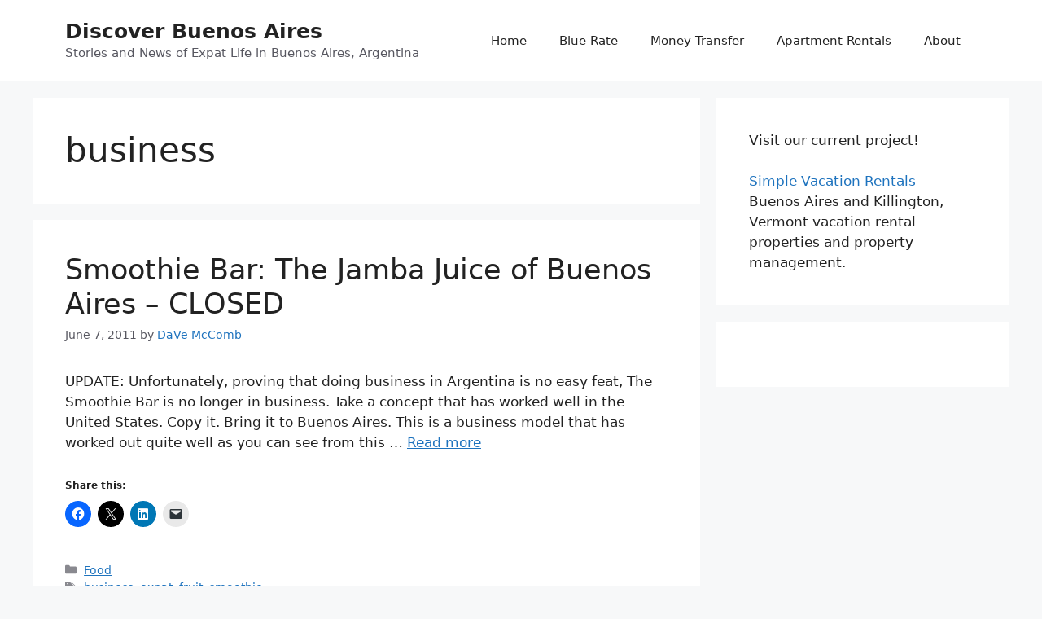

--- FILE ---
content_type: text/html; charset=utf-8
request_url: https://www.google.com/recaptcha/api2/aframe
body_size: 266
content:
<!DOCTYPE HTML><html><head><meta http-equiv="content-type" content="text/html; charset=UTF-8"></head><body><script nonce="iHraPeA3z-IhmFyhmpMXWg">/** Anti-fraud and anti-abuse applications only. See google.com/recaptcha */ try{var clients={'sodar':'https://pagead2.googlesyndication.com/pagead/sodar?'};window.addEventListener("message",function(a){try{if(a.source===window.parent){var b=JSON.parse(a.data);var c=clients[b['id']];if(c){var d=document.createElement('img');d.src=c+b['params']+'&rc='+(localStorage.getItem("rc::a")?sessionStorage.getItem("rc::b"):"");window.document.body.appendChild(d);sessionStorage.setItem("rc::e",parseInt(sessionStorage.getItem("rc::e")||0)+1);localStorage.setItem("rc::h",'1769328829013');}}}catch(b){}});window.parent.postMessage("_grecaptcha_ready", "*");}catch(b){}</script></body></html>

--- FILE ---
content_type: text/css
request_url: https://discoverbuenosaires.com/wp-content/cache/min/1/wp-content/plugins/woodojo/bundled/woodojo-social-widgets/assets/css/style.css?ver=1754151950
body_size: 63
content:
.widget_woodojo_twitterprofile .alignleft{float:left;margin:0 10px 10px 0}.widget_woodojo_twitterprofile .alignright{float:right;margin:0 0 10px 10px}.widget_woodojo_twitterprofile .aligncentre{display:block;margin:0 auto 10px}.widget_woodojo_twitterprofile h4{font-weight:700}.widget_woodojo_twitterprofile .stats{display:table;width:100%;margin:0 0 1.3em}.widget_woodojo_twitterprofile .stat{display:table-cell}.widget_woodojo_twitterprofile .stat .number{display:block;font-weight:700;font-size:2em;text-align:center}.widget_woodojo_twitterprofile .stat .stat-label{display:block;text-align:center;text-transform:uppercase;font-size:11px}.widget_woodojo_twitterprofile .tweeting-since{margin:3px 0 0;padding:3px 0 3px;text-align:center;background:#e3e3e3}.widget_woodojo_twitterprofile .follow-link{margin:10px 0 0;text-align:center}.widget_woodojo_tweets ul{margin:0;padding:0}.widget_woodojo_tweets ul li{margin:0 0 1em;padding:0 0 1em;border-bottom:1px solid #e3e3e3;list-style:none}.widget_woodojo_tweets ul li:last-child{margin:0}.widget_woodojo_tweets ul li a{padding:0}.widget_woodojo_tweets .follow-link{margin:10px 0 0;text-align:center}.widget_woodojo_instagram ul{margin:0;padding:0;overflow:hidden}.widget_woodojo_instagram ul li{margin:0;margin-bottom:1em;padding:0;display:block;overflow:hidden;list-style:none}.widget_woodojo_instagram ul.alignleft li{float:left;margin:0 1em 1em 0}.widget_woodojo_instagram ul.alignright li{float:right;margin:0 0 1em 1em}.widget_woodojo_instagram ul li a{padding:0;margin:0}.widget_woodojo_instagram_profile .profile-box img{width:50px;height:50px}.widget_woodojo_instagram_profile .profile-box img.alignleft{float:left;margin:0 10px 10px 0}.widget_woodojo_instagram_profile .profile-box img.alignright{float:right;margin:0 0 10px 10px}.widget_woodojo_instagram_profile .profile-box .title{margin:0;padding:0;border:0;background:none}.widget_woodojo_instagram_profile .profile-box .stats{display:table;width:100%;margin:0 0 1.3em}.widget_woodojo_instagram_profile .profile-box .stat{display:table-cell}.widget_woodojo_instagram_profile .profile-box .stat .number{display:block;font-weight:700;font-size:2em;text-align:center}.widget_woodojo_instagram_profile .profile-box .stat .stat-label{display:block;text-align:center;text-transform:uppercase;font-size:11px}

--- FILE ---
content_type: application/javascript; charset=UTF-8
request_url: https://discoverbuenosaires.disqus.com/count-data.js?1=2344%20https%3A%2F%2Fdiscoverbuenosaires.com%2F%3Fp%3D2344&1=2783%20https%3A%2F%2Fdiscoverbuenosaires.com%2F%3Fp%3D2783
body_size: 350
content:
var DISQUSWIDGETS;

if (typeof DISQUSWIDGETS != 'undefined') {
    DISQUSWIDGETS.displayCount({"text":{"and":"and","comments":{"zero":"0 Comments","multiple":"{num} Comments","one":"1 Comment"}},"counts":[{"id":"2783 https:\/\/discoverbuenosaires.com\/?p=2783","comments":0},{"id":"2344 https:\/\/discoverbuenosaires.com\/?p=2344","comments":0}]});
}